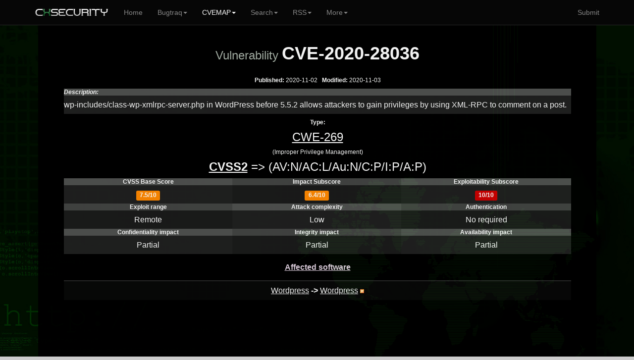

--- FILE ---
content_type: text/html; charset=UTF-8
request_url: https://cxsecurity.com/cveshow/CVE-2020-28036/
body_size: 3142
content:
	
<!DOCTYPE html>
<HTML lang="en">
<HEAD>
<META http-equiv="Content-Type" content="text/html; charset=utf-8">
<TITLE>Vulnerability CVE-2020-28036</TITLE>
<META http-equiv="Content-Type" content="text/html; charset=iso-8859-1">
<META name="keywords" content="CVE-2020-28036, exploit, vul, vuln, vulnerability, details, wp-includes/class-wp-xmlrpc-server.php, in, WordPress, before, 5.5.2, allows, attackers, to, gain, privileges, by, using, XML-RPC, to, comment, on, a, post.">
<META name="description" content="Details of vulnerability CVE-2020-28036.wp-includes/class-wp-xmlrpc-server.php in WordPress before 5.5.2 allows attackers to gain privileges by using XML-RPC to comment ">
<META name="viewport" content="width=device-width, initial-scale=1.0, maximum-scale=1.0, user-scalable=no">
<META name="mobile-web-app-capable" content="yes">
<link rel="manifest" href="/manifest.json?b">
<LINK rel="Icon" href="https://cert.cx/cxstatic/favicon.ico" type="image/x-icon">
<script type="text/javascript" src="https://cert.cx/cxstatic/js/m-jq.js?T"></script>
<script type="text/javascript" src="https://ajax.googleapis.com/ajax/libs/angularjs/1.6.4/angular.min.js"></script>
<script type="text/javascript" src="https://cert.cx/cxstatic/js/m.js?V"></script>
<link href="https://cert.cx/cxstatic/css/b.css?G" rel="stylesheet" type='text/css'/>
<script async src="https://www.googletagmanager.com/gtag/js?id=G-VGFSMZ5JB0"></script>
<script>
  window.dataLayer = window.dataLayer || [];
  function gtag(){dataLayer.push(arguments);}
  gtag('js', new Date());

  gtag('config', 'G-VGFSMZ5JB0');
</script>
</HEAD>
<!-- <script type="text/javascript">
var _gaq = _gaq || [];
_gaq.push(['_setAccount', 'UA-39628967-1']);
_gaq.push(['_trackPageview']);
(function() {
var ga = document.createElement('script'); ga.type = 'text/javascript'; ga.async = true;
ga.src = ('https:' == document.location.protocol ? 'https://' : 'http://') + 'stats.g.doubleclick.net/dc.js';
var s = document.getElementsByTagName('script')[0]; s.parentNode.insertBefore(ga, s);
})();
</script>--><BODY ng-app="ui.bootstrap.demo">
<div class="navbar navbar-default navbar-fixed-top" id="frezz">
<div class="container"><div class="navbar-header"><a class="navbar-brand" href="https://cxsecurity.com/"><IMG SRC="https://cert.cx/cxstatic/images/12018/cxseci.png" width="150" height="20" ALT="Home Page"></a><button class="navbar-toggle" type="button" data-toggle="collapse" data-target="#navbar-main"><span class="icon-bar"></span><span class="icon-bar"></span><span class="icon-bar"></span></button></div><div class="navbar-collapse collapse" id="navbar-main" ><ul class="nav navbar-nav">
          <li><a href="https://cxsecurity.com/">Home</a></li><li class="dropdown">
<a href="#" class="dropdown-toggle" data-toggle="dropdown" role="button" aria-expanded="false">Bugtraq<span class="caret"></span></a>
<ul class="dropdown-menu" role="menu">
<li><a href="https://cxsecurity.com/wlb/">Full List</a></li>
<li class="divider"></li>
<li><a href="https://cxsecurity.com/bugs/">Only Bugs</a></li>
<li><a href="https://cxsecurity.com/tricks/">Only Tricks</a></li>
<li><a href="https://cxsecurity.com/exploit/">Only Exploits</a></li>
<li><a href="https://cxsecurity.com/dorks/">Only Dorks</a></li>
<li><a href="https://cxsecurity.com/cvelist/">Only CVE</a></li>
<li><a href="https://cxsecurity.com/cwelist/">Only CWE</a></li>
<li class="divider"></li>
<li><a href="https://cxsecurity.com/bogus/">Fake Notes</a></li>
<li class="divider"></li>
<li><a href="https://cxsecurity.com/best/1/">Ranking</a></li>

</ul></li>
<li class="active">
<a href="#" class="dropdown-toggle" data-toggle="dropdown" role="button" aria-expanded="false">CVEMAP<span class="caret"></span></a>
<ul class="dropdown-menu" role="menu">
<li><a href="https://cxsecurity.com/cvemap/">Full List</a></li>
<li class="divider"></li>
<li><a href="https://cxsecurity.com/cvevendors/">Show Vendors</a></li>
<li><a href="https://cxsecurity.com/cveproducts/">Show Products</a></li>
<li class="divider"></li>
<li><a href="https://cxsecurity.com/allcwe/">CWE Dictionary</a></li>
<li class="divider"></li>
<li><a href="https://cxsecurity.com/cve/">Check CVE Id </a></li>
<li><a href="https://cxsecurity.com/cwe/">Check CWE Id</a></li>
</ul></li>
<li class="dropdown">
<a href="#" class="dropdown-toggle" data-toggle="dropdown" role="button" aria-expanded="false">Search<span class="caret"></span></a>
<ul class="dropdown-menu" role="menu">
<li><a href="https://cxsecurity.com/search/">Bugtraq</a></li>
<li class="divider"></li>
<li><a href="https://cxsecurity.com/search/cve/">CVEMAP</a></li>
<li class="divider"></li>
<li><a href="https://cxsecurity.com/search/author/">By author</a></li>
<li class="divider"></li>
<li><a href="https://cxsecurity.com/cve/">CVE Id</a></li>
<li><a href="https://cxsecurity.com/cwe/">CWE Id</a></li>
<li class="divider"></li>
<li><a href="https://cxsecurity.com/cvevendors/">By vendors</a></li>
<li><a href="https://cxsecurity.com/cveproducts/">By products</a></li>
</ul></li>
<li class="dropdown">
<a href="#" class="dropdown-toggle" data-toggle="dropdown" role="button" aria-expanded="false">RSS<span class="caret"></span></a>
<ul class="dropdown-menu" role="menu">
<li><a href="https://cxsecurity.com/wlb/rss/all/">Bugtraq</a></li>
<li class="divider"></li>
<li><a href="https://cxsecurity.com/cverss/fullmap/">CVEMAP</a></li>
<li><a href="https://cxsecurity.com/cveproducts/">CVE Products</a></li>
    <li class="divider"></li>
<li><a href="https://cxsecurity.com/wlb/rss/vulnerabilities/">Bugs</a></li>
<li><a href="https://cxsecurity.com/wlb/rss/exploit/">Exploits</a></li>
<li><a href="https://cxsecurity.com/wlb/rss/dorks/">Dorks</a></li>
</ul></li>
<li class="dropdown">
<a href="#" class="dropdown-toggle" data-toggle="dropdown" role="button" aria-expanded="false">More<span class="caret"></span></a>
<ul class="dropdown-menu" role="menu">
<li><a href="http://cifrex.org/">cIFrex</a></li>
<li class="divider"></li>
<li><a href="https://www.facebook.com/cxsec">Facebook</a></li>
<li><a href="https://twitter.com/cxsecurity">Twitter</a></li>
<li class="divider"></li>
<li><a href="https://cxsecurity.com/donate/">Donate</a></li>
<li class="divider"></li>
<li><a href="https://cxsecurity.com/wlb/about/">About</a></li>
</ul></li>
</ul>
<ul class="nav navbar-nav navbar-right">
<li><a href="https://cxsecurity.com/wlb/add/">Submit</a></li>
</ul></div></div></div>
<div id="general"><TABLE width="100%"><TR><TD width="6%"></TD><TD id="boki"></TD><TD id='glowna'><CENTER>
<div ng-non-bindable>
<TABLE cellpadding="0" cellspacing="0" width="100%">
<TR>
<TD>
<CENTER><B><h1><FONT size='5' color="#A8B2A8">Vulnerability <strong>CVE-2020-28036</strong></FONT></h1></B></FONT>
<BR><B>Published:</B> 2020-11-02&nbsp;&nbsp;&nbsp;<B>Modified:</B> 2020-11-03<BR><P>
<TABLE WIDTH="100%" BORDER="0" cellpadding="0" cellspacing="0" style="border-collapse: collapse;">
	<TR>
		<TD width="258" bgcolor="#505150"><I><B>Description:</B></FONT></I></TD>
	</TR>
	<TR>
		<TD width="258" bgcolor="#202020" ALIGN='left'><h6>wp-includes/class-wp-xmlrpc-server.php in WordPress before 5.5.2 allows attackers to gain privileges by using XML-RPC to comment on a post.</h6></TD>
	</TR>
	</TABLE>
</CENTER><P><CENTER><B>Type:</B><BR><A HREF="https://cxsecurity.com/cwe/CWE-269/"><h4>CWE-269</h4></A> (Improper Privilege Management)</h4><P><CENTER><P>
				<h4><A HREF="http://nvd.nist.gov/cvss.cfm?version=2&vector=(AV:N/AC:L/Au:N/C:P/I:P/A:P)" TITLE="NVD CVSS2"><B>CVSS2</B></A> => (AV:N/AC:L/Au:N/C:P/I:P/A:P)</h4>
				<TABLE WIDTH="100%" BORDER="0" cellpadding="0" cellspacing="0" style="border-collapse: collapse;"><TR><TD width="258" bgcolor="#505150"><CENTER><B>CVSS Base Score</B></CENTER></TD>
<TD width="258" bgcolor="#434443"><CENTER><B>Impact Subscore</B></CENTER></TD>
<TD width="259" bgcolor="#505150"><CENTER><B>Exploitability Subscore</B></CENTER></TD></TR><TR>
							<TD width="258" bgcolor="#202020"><CENTER><h6><span class="label label-warning">7.5/10</span></h6></CENTER></TD>
							<TD width="258" bgcolor="#1B1B1B"><CENTER><h6><span class="label label-warning">6.4/10</span></h6></CENTER></TD>
							<TD width="259" bgcolor="#202020"><CENTER><h6><span class="label label-danger">10/10</span></h6></CENTER></TD>
					</TR>

				</TABLE>
	<TABLE WIDTH="100%" BORDER="0" cellpadding="0" cellspacing="0" style="border-collapse: collapse;"><TR>
						<TD width="258" bgcolor="#434443"><CENTER><B>Exploit range</B></CENTER></TD>
						<TD width="258" bgcolor="#505150"><CENTER><B>Attack complexity</B></CENTER></TD>
						<TD width="259" bgcolor="#434443"><CENTER><B>Authentication</B></CENTER></TD>
				</TR><TR>
						<TD width="258" bgcolor="#1B1B1B"><CENTER><h6>Remote</h6></CENTER></TD>
						<TD width="258" bgcolor="#202020"><CENTER><h6>Low</h6></CENTER></TD>
						<TD width="259" bgcolor="#1B1B1B"><CENTER><h6>No required</h6></CENTER></TD>
				</TR><TR>
						<TD width="258" bgcolor="#505150"><CENTER><B>Confidentiality impact</B></CENTER></TD>
						<TD width="258" bgcolor="#434443"><CENTER><B>Integrity impact</B></CENTER></TD>
						<TD width="259" bgcolor="#505150"><CENTER><B>Availability impact</B></CENTER></TD>
				</TR><TR>
						<TD width="258" bgcolor="#202020"><CENTER><h6>Partial</h6></CENTER></TD>
						<TD width="258" bgcolor="#1B1B1B"><CENTER><h6>Partial</h6></CENTER></TD>
						<TD width="259" bgcolor="#202020"><CENTER><h6>Partial</h6></CENTER></TD>
				</TR>
			</TABLE>
<TABLE WIDTH="90%" BORDER="0" cellpadding="0" cellspacing="0" style="border-collapse: collapse;" class="table table-striped table-hover">
  			<thead>
			<TR>
			<Th colspan='2'><center><U><h6><b><font color='#e1d1e1'>Affected software</font></h6></U></b></center></Th>
			</TR>
			</thead>
  
	<TR>
		<TD width="258" ALIGN='left'><CENTER><font size=3><A HREF="https://cxsecurity.com//cvevendor/2324/wordpress/" TITLE="Vendor List">Wordpress</A>
        <B> -> </B> <A HREF="https://cxsecurity.com/cveproduct/2324/3929/wordpress/" TITLE="All issues to this product">Wordpress</A>&nbsp;<A HREF="https://cxsecurity.com/cverss/2324/3929/wordpress/" TITLE="RSS"><IMG SRC="https://cxsecurity.com/images/rss/rss5.png" HEIGHT="8"></A></font></CENTER></TD></TR></TABLE><P><TABLE WIDTH="70%" BORDER="0" cellpadding="0" cellspacing="0" style="border-collapse: collapse;">
<TR>
<TD width="70%"><CENTER><script async src="//pagead2.googlesyndication.com/pagead/js/adsbygoogle.js"></script>
<ins class="adsbygoogle"
     style="display:block"
     data-ad-client="ca-pub-5074670963595353"
     data-ad-slot="9832301231"
     data-ad-format="auto"></ins>
<script>
(adsbygoogle = window.adsbygoogle || []).push({});
</script></CENTER></TD></TR></TABLE><TABLE WIDTH="80%" BORDER="0" cellpadding="0" cellspacing="0" style="border-collapse: collapse;"><TR>
<TD width="100%" bgcolor="#505150"><h6>&nbsp;References:</h6></TD></TR><TR>
<TD width="100%" bgcolor="#202020" ALIGN='left'><DIV STYLE="text-decoration:none;color:#f4f4f4;target-new: tab;" onclick="window.open('https://github.com/WordPress/wordpress-develop/commit/c9e6b98968025b1629015998d12c3102165a7d32', '_blank')" onmouseover="this.style.textDecoration ='underline';this.style.cursor='pointer';" onmouseout="this.style.textDecoration='none';">https://github.com/WordPress/wordpress-develop/commit/c9e6b98968025b1629015998d12c3102165a7d32</DIV>
<DIV STYLE="text-decoration:none;color:#f4f4f4;target-new: tab;" onclick="window.open('https://lists.debian.org/debian-lts-announce/2020/11/msg00004.html', '_blank')" onmouseover="this.style.textDecoration ='underline';this.style.cursor='pointer';" onmouseout="this.style.textDecoration='none';">https://lists.debian.org/debian-lts-announce/2020/11/msg00004.html</DIV>
<DIV STYLE="text-decoration:none;color:#f4f4f4;target-new: tab;" onclick="window.open('https://wordpress.org/news/2020/10/wordpress-5-5-2-security-and-maintenance-release/', '_blank')" onmouseover="this.style.textDecoration ='underline';this.style.cursor='pointer';" onmouseout="this.style.textDecoration='none';">https://wordpress.org/news/2020/10/wordpress-5-5-2-security-and-maintenance-release/</DIV>
<DIV STYLE="text-decoration:none;color:#f4f4f4;target-new: tab;" onclick="window.open('https://wpscan.com/vulnerability/10449', '_blank')" onmouseover="this.style.textDecoration ='underline';this.style.cursor='pointer';" onmouseout="this.style.textDecoration='none';">https://wpscan.com/vulnerability/10449</DIV>
<DIV STYLE="text-decoration:none;color:#f4f4f4;target-new: tab;" onclick="window.open('https://www.debian.org/security/2020/dsa-4784', '_blank')" onmouseover="this.style.textDecoration ='underline';this.style.cursor='pointer';" onmouseout="this.style.textDecoration='none';">https://www.debian.org/security/2020/dsa-4784</DIV>
</TD></TR>
</TABLE>
	</CENTER></CENTER>
</TD></TR>
<TR><TD height="10"></TD></TR>
</TABLE></div>
<?
closedb();
?>

<HR>
Copyright <b>2025</b>, cxsecurity.com<P>&nbsp;
    </TD>
    <TD id='boki'></TD>
    <TD width="6%"></TD>
	</TR>
</TABLE>
<a href="#" class="back-to-top">Back to Top</a>
    </DIV>
    </DIV>
</BODY>
</HTML>


--- FILE ---
content_type: text/html; charset=utf-8
request_url: https://www.google.com/recaptcha/api2/aframe
body_size: 266
content:
<!DOCTYPE HTML><html><head><meta http-equiv="content-type" content="text/html; charset=UTF-8"></head><body><script nonce="1Ty72tGfzCOQ6onpevnWqQ">/** Anti-fraud and anti-abuse applications only. See google.com/recaptcha */ try{var clients={'sodar':'https://pagead2.googlesyndication.com/pagead/sodar?'};window.addEventListener("message",function(a){try{if(a.source===window.parent){var b=JSON.parse(a.data);var c=clients[b['id']];if(c){var d=document.createElement('img');d.src=c+b['params']+'&rc='+(localStorage.getItem("rc::a")?sessionStorage.getItem("rc::b"):"");window.document.body.appendChild(d);sessionStorage.setItem("rc::e",parseInt(sessionStorage.getItem("rc::e")||0)+1);localStorage.setItem("rc::h",'1762152851148');}}}catch(b){}});window.parent.postMessage("_grecaptcha_ready", "*");}catch(b){}</script></body></html>